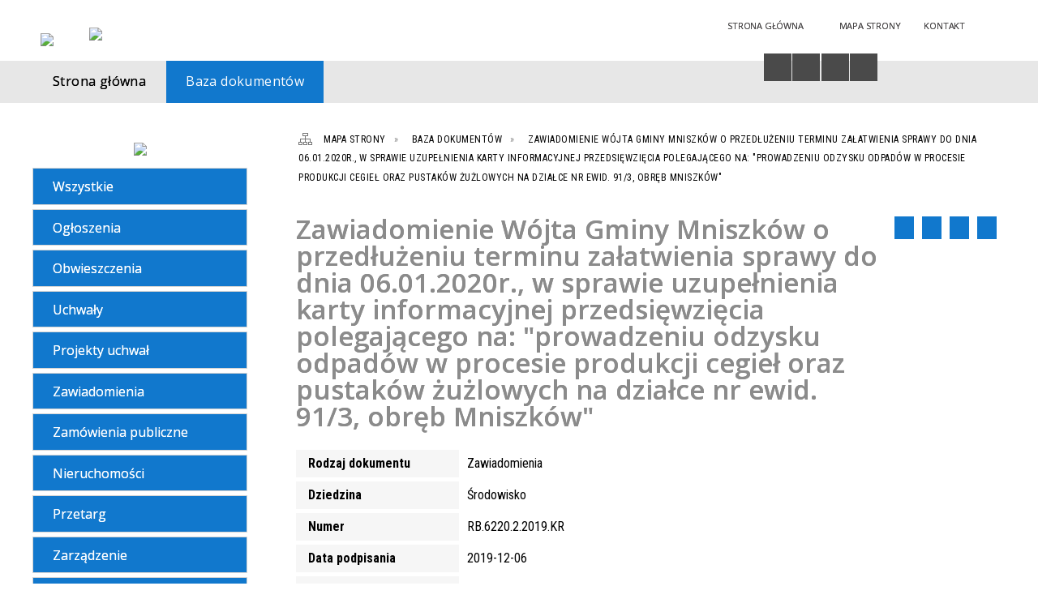

--- FILE ---
content_type: text/html; charset=utf-8
request_url: https://bip.mniszkow.pl/dokument-1074-zawiadomienie_wojta_gminy_mniszkow_o.html
body_size: 10480
content:
<!DOCTYPE html>
<html lang="pl"  itemscope="itemscope" itemtype="http://schema.org/WebPage" xmlns="http://www.w3.org/1999/xhtml">
    <head>
        <!-- METAS - - - - - - - - - - - - - - - - - - - - - - - - - - - - - -->
        <title itemprop="name">Baza dokumentów - Urząd Gminy Mniszków</title>
<meta http-equiv="Content-Type" content="text/html; charset=utf-8">
	<meta name="title" content="Baza dokumentów - Urząd Gminy Mniszków">
	<meta name="description" content="Urząd Gminy Mniszków">
	<meta name="keywords" content="Urząd Gminy Mniszków">
	<meta name="author" content="CONCEPT Intermedia www.sam3.pl">
	<meta name="robots" content="index, follow">
        <meta name="viewport" content="width=device-width" >        
        <meta name="theme-color" content="#1178CD">
        
        <!-- EXTERNALS - - - - - - - - - - - - - - - - - - - - - - - - - - - -->		
        <link rel="shortcut icon" href="/themes/skin_01/images/favicon.ico" >
        <link rel="alternate" type="application/rss+xml"  title="RSS 2.0" href="https://bip.mniszkow.pl/aktualnosci.xml">
		
		

        
            
        	<link rel="stylesheet" type="text/css" media="all" href="/themes/skin_01/css/common.css">
	<link rel="stylesheet" type="text/css" media="all" href="/css/concept.gallery.css">
	<link rel="stylesheet" type="text/css" media="all" href="/css/_global.css">
	<link rel="stylesheet" type="text/css" media="screen" href="/wcag_video_player/ableplayer.min.css">
	<link rel="stylesheet" type="text/css" media="all" href="/css/icons_library.css">
	<link rel="stylesheet" type="text/css" media="all" href="/themes/skin_01/css/dokumenty.css">
	<link rel="stylesheet" type="text/css" media="screen" href="/css/smoothness/jquery-ui-1.9.2.custom.min.css">
	<link rel="stylesheet" type="text/css" media="screen" href="/js/fancyBox/jquery.fancybox.css">
	<link rel="stylesheet" type="text/css" media="print" href="/css/print_strona.css">
	<link rel="stylesheet" type="text/css" media="all" href="/themes/skin_01/css/responsive.css">
	<link rel="stylesheet" type="text/css" media="all" href="/themes/skin_01/css/_multisite.css">
	<link rel="stylesheet" type="text/css" media="all" href="/css/concept-carousel.css">

        <!-- JAVASCRIPTS - - - - - - - - - - - - - - - - - - - - - - - - - - -->
                <script src="/js/jquery/jquery-1.12.4.min.js"></script>
        <script src="/js/jquery/jquery-3.1.1.min.js"></script>
        <script src="/js/jquery/jquery-ui-1.9.2.custom.min.js"></script>
        <script src="/js/hammer.min.js"></script>
        <script src="/js/jquery/jquery.ui.datepicker.min.js"></script> 
        <script src="/js/jquery/jquery-ui-timepicker-addon.min.js"></script> 
        
        <script>
//<![CDATA[
document.write("<style>.zajawka { visibility: hidden; }</style>");
//]]>
</script>        
        
        <!-- cdn for modernizr, if you haven't included it already -->
        <!-- script src="http://cdn.jsdelivr.net/webshim/1.12.4/extras/modernizr-custom.js"></script -->
        <!-- polyfiller file to detect and load polyfills -->
        <!-- script src="http://cdn.jsdelivr.net/webshim/1.12.4/polyfiller.js"></script -->

        

        <script>
        function get_upload_image_size(dimension)
        {
        if($dimension == 'x')
        return 280;
        else
        return 168;
        }
        </script>
        
        <script src="/js/../themes/skin_01/js/multisite.js"></script>
<script src="/js/menu.min.js"></script>
<script src="/js/functions.js"></script>
<script src="/js/jquery/concept-rotator.js"></script>
<script src="/js/jquery/jquery.easing.1.3.js"></script>
<script src="/js/gsap/TweenMax.min.js"></script>
<script src="/js/gsap/plugins/ScrollToPlugin.min.js"></script>
<script src="/js/gsap/plugins/CSSPlugin.min.js"></script>
<script src="/js/gsap/easing/EasePack.min.js"></script>
<script src="/js/concept.gallery.js?ver=3.0"></script>
<script src="/js/akceslab-ytplayer.js"></script>
<script src="/wcag_video_player/ableplayer.min.js"></script>
<script src="/wcag_video_player/thirdparty/js.cookie.js"></script>
<script src="/js/concept_carousel_v1_0.js"></script>
		
    </head>
        <body class="module-dokumenty action-dokument">
       
                <div class="page_title" style="display: none">
            Biuletyn Informacji Publicznej - bip.mniszkow.pl
<br><span class="data">Wygenerowano:&nbsp;25-01-2026</span>        </div>
        
        <h1 hidden>Biuletyn Informacji Publicznej - bip.mniszkow.pl
</h1>

        <div id="page_content">       
            <div id="overlay" onclick="clear_other_mobile_active_elements();toggle_body_overflow();"></div>
            <div id="page_container">
                <table role="presentation" id="table_1" class="sekcja-paneli" style="width: 100%;">
<tbody>	<tr>
		<td id="PAN_HEAD" class="panel">
			<div>
<div class="wcag_links">
	<div class="links">
		<div class="hidden">
			<a href="#content" data-offset="-300" class="scroll_to">Przejdź do treści</a>
		</div>
		
		<div class="hidden"><div tabindex="0" onclick="jQuery('body').scrollTo('*[id^=\'search_comn_\']'); jQuery('*[id^=\'search_comn_\']').val('').focus();">Przejdź do Wyszukiwarki</div></div>
		<div class="hidden"><a class="mapa_strony" tabindex="0" href="/mapa_strony.html">Przejdź do mapy strony</a></div>
		<div class="hidden"><div tabindex="0" onclick="jQuery('body').scrollTo('*[id^=\'mainMenu_\']'); jQuery(':focusable', jQuery('*[id^=\'mainMenu_\']'))[0].focus();">Przejdź do Menu</div></div>
	</div>
</div>

<script>
	jQuery('.scroll_to').css('cursor' , 'pointer').click(function () {
	var target = jQuery(this).attr('href');
	jQuery('html, body').animate({
	scrollTop: jQuery(target).offset().top -140
	}, 1000);
	});
</script>



        
	

    <div class="miejsce-banerowe logo_w_naglowku " >
        <div class="pole-banerowe noprint" style="flex-grow: 1; " >
<a href="/" target="_self"><img src="/uploads/pub/img_files/img_19694/bip_logo2.png" alt="logo w nagłówku" loading="lazy" title="" onclick="jQuery.ajax({
	type:'POST',
	url:'/banery/click/id/19694.html',
	dataType:'html'})"><span class="baner_title" style="display:none;">logo w nagłówku</span></a></div>
<div class="noprint pole-banerowe">
<script>
    (function(d){
      var s = d.createElement("script");
      /* uncomment the following line to override default position*/
      /* s.setAttribute("data-position", 3);*/
      /* uncomment the following line to override default size (values: small, large)*/
      /* s.setAttribute("data-size", "small");*/
      /* uncomment the following line to override default language (e.g., fr, de, es, he, nl, etc.)*/
      /* s.setAttribute("data-language", "language");*/
      /* uncomment the following line to override color set via widget (e.g., #053f67)*/
       s.setAttribute("data-color", "#1178CD");
      /* uncomment the following line to override type set via widget (1=person, 2=chair, 3=eye, 4=text)*/
      /* s.setAttribute("data-type", "1");*/
      /* s.setAttribute("data-statement_text:", "Our Accessibility Statement");*/
      /* s.setAttribute("data-statement_url", "http://www.example.com/accessibility")";*/
      /* uncomment the following line to override support on mobile devices*/
      /* s.setAttribute("data-mobile", true);*/
      /* uncomment the following line to set custom trigger action for accessibility menu*/
      /* s.setAttribute("data-trigger", "triggerId")*/
      s.setAttribute("data-account", "MsFIrZrGxc");
      s.setAttribute("src", "https://cdn.userway.org/widget.js");
      (d.body || d.head).appendChild(s);
    })(document)
    </script>
    <noscript>Please ensure Javascript is enabled for purposes of <a href="https://userway.org">website accessibility</a></noscript>
  
</div>
        </div>




    <div class="miejsce-banerowe logo_w_naglowku_zadokowane puste" >
                </div>




    <div class="miejsce-banerowe herb " >
        <div class="pole-banerowe noprint" style="flex-grow: 1; " >
<a href="/" target="_blank"><img src="/uploads/pub/img_files/img_19701/f31ccdee48824f2ec60142ecd46ef0a5e0e69af1.png" alt="Logo - kliknięcie spowoduje otwarcie nowego okna" loading="lazy" title="" onclick="jQuery.ajax({
	type:'POST',
	url:'/banery/click/id/19701.html',
	dataType:'html'})"><span class="baner_title" style="display:none;">Logo</span></a></div>
        </div>




    <div class="miejsce-banerowe ikonki_standardowe " >
        <div class="noprint pole-banerowe">
<div class="topMenu_infobar">
    <div class="links">     

      <a href="/" class="home">Strona Główna</a>
		
      <a href="/mapa_strony.html" class="mapa_strony">Mapa Strony</a>
							
      <a href="/strona-2556-kontakt.html" class="poczta">Kontakt</a>
      
      <div class="cl" style="float: none; height: 0;"></div>
        
    </div>
</div>
</div>
        </div>


<script>
    function toggleGlobalPause()
    {
        globalPause = !globalPause;
        jQuery("#hyperss .slide-image").toggleClass("stopped");
        jQuery(".stop-anim").toggleClass("play");

        var x = jQuery(".stop-anim").text();

        if (x == 'Wznów animacje') {
            jQuery(".stop-anim").text("Zatrzymaj animacje");
            jQuery(".stop-anim").attr("title", "Zatrzymaj animacje");
        } else {
            jQuery(".stop-anim").text("Wznów animacje");
            jQuery(".stop-anim").attr("title", "Wznów animacje");
        }
    }
</script>	

<div class="accesible" >
   <div class="stop-anim" title="Zatrzymaj animacje" tabindex="0" onclick="toggleGlobalPause();">Zatrzymaj animacje</div>
        <div class="wheelchair" title="Informacje o dostępności" onclick="location = ('https://bip.mniszkow.pl/strona-1000-informacje_o_dostepnosci.html');"></div>
    <div class="deklaracja_dostep" title="Deklaracja dostępności" onclick="location = ('https://bip.mniszkow.pl/deklaracja_dostepnosci.html');"></div>
    <div class="deaf" title="Informacje dla niesłyszących" onclick="location = ('https://bip.mniszkow.pl/strona-1001-informacje_dla_nieslyszacych.html');"></div>
    <div class="contrast" title="Informacje o kontraście" onclick="location = ('https://bip.mniszkow.pl/strona-1002-informacja_o_kontrascie.html');"></div>
    </div>

<section class="component wyszukiwarka-wrapper " >

            <header class="belka hidden-wcag">
            <h2 class="title"><span>Wyszukiwarka</span></h2>
        </header>
    
    <div class="comn-wyszukiwarka" role="search">
        
        
        <div id="search_box_comn_srch_db30dc61aa4aa75007e7b94bdfd46cd6">
            <span class="warning show-delayed">Twoja przeglądarka nie obsługuje JavaScript</span>
        </div>

        <div class="cl"></div>
    </div>

    <script>
//<![CDATA[
jQuery.ajax({
	type:'POST',
	url:'/Common/getSearchAllForm/disp/none/hash_id/comn_srch_db30dc61aa4aa75007e7b94bdfd46cd6.html',
	dataType:'html',
	success:function(data, textStatus){jQuery('#search_box_comn_srch_db30dc61aa4aa75007e7b94bdfd46cd6').html(data);},
	complete:function(XMLHttpRequest, textStatus){wcagstinks(jQuery("#adv_form")); updateAdvSearchWidth(); jQuery("#adv_form");}})
//]]>
</script>
</section>


    <div class="miejsce-banerowe epupbip " >
        <div class="pole-banerowe noprint" style="flex-grow: 1; " >
<a href="https://www.bip.gov.pl/" target="_blank"><img src="/uploads/pub/img_files/img_19698/bipsmall.png" alt="BIP - kliknięcie spowoduje otwarcie nowego okna" loading="lazy" title="" onclick="jQuery.ajax({
	type:'POST',
	url:'/banery/click/id/19698.html',
	dataType:'html'})"><span class="baner_title" style="display:none;">BIP</span></a></div>
        </div>


<div class="cl"></div>
<nav class="glowneMenu" data-component-name="comn_mainmenu" id="mainMenu_16124baac4f93094164852690419efce-wrapper" aria-labelledby="mainMenu_16124baac4f93094164852690419efce-label">   
    <h2 id="mainMenu_16124baac4f93094164852690419efce-label" class="hidden-wcag">Menu główne 3</h2>
    <div class="okazja_top2"></div>
    <div class="okazja_top3"></div>
    		
				
        <ul class="mainMenu simplified thirdmenu " id="comn_16124baac4f93094164852690419efce">
         <li class="block block_nr_1" id="comn_16124baac4f93094164852690419efce_pos_1" data-color="#1178CD">
<a target="_self" class="menu-level-1 no-submenu" style="color:#fff; border-color:#1178CD; background: #1178CD;" href="/"><span class="menu_select_left" style="background:#1178CD;"></span><span class="menu_select_right" style="background:#1178CD;"></span><span class="menu_select_bottom" style="background:#1178CD;"></span><span style="background:#1178CD;" class="tytul_menu">Strona główna</span></a>
</li> <li class="block block_nr_2" id="comn_16124baac4f93094164852690419efce_pos_2" data-color="#1178CD">
<a target="_self" class="menu-level-1 no-submenu" style="color:#fff; border-color:#1178CD; background: #1178CD;" href="/dokumenty.html"><span class="menu_select_left" style="background:#1178CD;"></span><span class="menu_select_right" style="background:#1178CD;"></span><span class="menu_select_bottom" style="background:#1178CD;"></span><span style="background:#1178CD;" class="tytul_menu">Baza dokumentów</span></a>
</li>        </ul>
		
		                <script>
//<![CDATA[
                var candidate = document.getElementById('comn_16124baac4f93094164852690419efce_pos_2');
                candidate.className += ' sel';
        
//]]>
</script>                <script>
//<![CDATA[
window.onscroll = function() { menuDocking("comn_16124baac4f93094164852690419efce");}; 
//]]>
</script><script>
//<![CDATA[
window.onresize = function() { menuDocking("comn_16124baac4f93094164852690419efce");}; 
//]]>
</script> 		
    </nav>
<div class="cl"></div>			</div>
		</td>
	</tr>
</tbody></table>
<table role="presentation" id="table_2" class="sekcja-paneli" style="width: 100%;">
<tbody>	<tr>
		<td id="PAN_1" class="panel">
			<div>


    <div class="miejsce-banerowe baner_w_lewym_panelu_u_gory " >
        <div class="pole-banerowe noprint" style="flex-grow: 1; " >
<a href="https://www.mniszkow.pl/" target="_blank"><img src="/uploads/pub/img_files/img_19703/8ca0a2540abb1bd5fd0d334b0d3460dbcd0bf158.png" alt="Portal Urzędu Gminy - kliknięcie spowoduje otwarcie nowego okna" loading="lazy" title="Portal Urzędu Gminy" onclick="jQuery.ajax({
	type:'POST',
	url:'/banery/click/id/19703.html',
	dataType:'html'})"><span class="baner_title" style="display:none;">Portal Urzędu Gminy</span></a></div>
        </div>


<div><nav class="dokumenty_menu component" aria-labelledby="-label">
    <h2 id="-label" class="hidden-wcag">Menu modułowe - Dokumenty</h2>
    
            <header class="belka">
            <h2 class="title"><span>Menu</span></h2>
        </header>
        
        
    <ul class="portal-menu">
	
			<li class="level-1"><a title="Wszystkie" href="/dokumenty.html"><span class="label" style="background: #1178CD; border-color: #1178CD;" title=""></span>Wszystkie</a></li>     
        
        		
					
            <li class="level-1">                
                <a href="/dokumenty_rodzaj-6-ogloszenia.html"><span class="label" style="background: #1178CD; border-color: #1178CD;" title=""></span>Ogłoszenia</a>            </li>
        		
					
            <li class="level-1">                
                <a href="/dokumenty_rodzaj-7-obwieszczenia.html"><span class="label" style="background: #1178CD; border-color: #1178CD;" title=""></span>Obwieszczenia</a>            </li>
        		
					
            <li class="level-1">                
                <a href="/dokumenty_rodzaj-8-uchwaly.html"><span class="label" style="background: #1178CD; border-color: #1178CD;" title=""></span>Uchwały</a>            </li>
        		
					
            <li class="level-1">                
                <a href="/dokumenty_rodzaj-9-projekty_uchwal.html"><span class="label" style="background: #1178CD; border-color: #1178CD;" title=""></span>Projekty uchwał</a>            </li>
        		
					
            <li class="level-1">                
                <a href="/dokumenty_rodzaj-10-zawiadomienia.html"><span class="label" style="background: #1178CD; border-color: #1178CD;" title=""></span>Zawiadomienia</a>            </li>
        		
					
            <li class="level-1">                
                <a href="/dokumenty_rodzaj-11-zamowienia_publiczne.html"><span class="label" style="background: #1178CD; border-color: #1178CD;" title=""></span>Zamówienia publiczne</a>            </li>
        		
					
            <li class="level-1">                
                <a href="/dokumenty_rodzaj-12-nieruchomosci.html"><span class="label" style="background: #1178CD; border-color: #1178CD;" title=""></span>Nieruchomości</a>            </li>
        		
					
            <li class="level-1">                
                <a href="/dokumenty_rodzaj-13-przetarg.html"><span class="label" style="background: #1178CD; border-color: #1178CD;" title=""></span>Przetarg</a>            </li>
        		
					
            <li class="level-1">                
                <a href="/dokumenty_rodzaj-14-zarzadzenie.html"><span class="label" style="background: #1178CD; border-color: #1178CD;" title=""></span>Zarządzenie</a>            </li>
        		
					
            <li class="level-1">                
                <a href="/dokumenty_rodzaj-15-ogloszenie.html"><span class="label" style="background: #1178CD; border-color: #1178CD;" title=""></span>Ogłoszenie</a>            </li>
        		
					
            <li class="level-1">                
                <a href="/dokumenty_rodzaj-16-zam_pon_30_tys_euro.html"><span class="label" style="background: #1178CD; border-color: #1178CD;" title=""></span>Zam. pon. 30 tys. euro</a>            </li>
        		
					
            <li class="level-1">                
                <a href="/dokumenty_rodzaj-17-nabor.html"><span class="label" style="background: #1178CD; border-color: #1178CD;" title=""></span>Nabór</a>            </li>
        		
					
            <li class="level-1">                
                <a href="/dokumenty_rodzaj-18-wyniki_wstepne_naboru.html"><span class="label" style="background: #1178CD; border-color: #1178CD;" title=""></span>Wyniki wstępne naboru</a>            </li>
        		
					
            <li class="level-1">                
                <a href="/dokumenty_rodzaj-19-wyniki_naboru.html"><span class="label" style="background: #1178CD; border-color: #1178CD;" title=""></span>Wyniki naboru</a>            </li>
        		
					
            <li class="level-1">                
                <a href="/dokumenty_rodzaj-20-wykaz.html"><span class="label" style="background: #1178CD; border-color: #1178CD;" title=""></span>Wykaz</a>            </li>
        		
					
            <li class="level-1">                
                <a href="/dokumenty_rodzaj-21-konsultacje.html"><span class="label" style="background: #1178CD; border-color: #1178CD;" title=""></span>Konsultacje</a>            </li>
        		
					
            <li class="level-1">                
                <a href="/dokumenty_rodzaj-22-postanowienia.html"><span class="label" style="background: #1178CD; border-color: #1178CD;" title=""></span>Postanowienia</a>            </li>
        		
					
            <li class="level-1">                
                <a href="/dokumenty_rodzaj-23-decyzje.html"><span class="label" style="background: #1178CD; border-color: #1178CD;" title=""></span>Decyzje</a>            </li>
        		
					
            <li class="level-1">                
                <a href="/dokumenty_rodzaj-24-plany_miejscowe.html"><span class="label" style="background: #1178CD; border-color: #1178CD;" title=""></span>Plany miejscowe</a>            </li>
        		
					
            <li class="level-1">                
                <a href="/dokumenty_rodzaj-25-sprawozdanie.html"><span class="label" style="background: #1178CD; border-color: #1178CD;" title=""></span>Sprawozdanie</a>            </li>
        		
					
            <li class="level-1">                
                <a href="/dokumenty_rodzaj-26-post_warun_zab.html"><span class="label" style="background: #1178CD; border-color: #1178CD;" title=""></span>Post.warun.zab.</a>            </li>
        		
					
            <li class="level-1">                
                <a href="/dokumenty_rodzaj-27-zam_pon_130_tys_zl.html"><span class="label" style="background: #1178CD; border-color: #1178CD;" title=""></span>Zam. pon. 130 tyś. zł</a>            </li>
        		
					
            <li class="level-1">                
                <a href="/dokumenty_rodzaj-28-skany_decyzji.html"><span class="label" style="background: #1178CD; border-color: #1178CD;" title=""></span>Skany decyzji</a>            </li>
            </ul>
    
</nav>
</div>

    <div class="miejsce-banerowe banery_w_centralnym_panelu " >
        <div class="pole-banerowe noprint" style="flex-grow: 1; " >
<a href="https://dziennikustaw.gov.pl/DU" target="_blank"><img src="/uploads/pub/img_files/img_19700/dziennik_ustaw.png" alt="Dziennik Ustaw - kliknięcie spowoduje otwarcie nowego okna" loading="lazy" title="" onclick="jQuery.ajax({
	type:'POST',
	url:'/banery/click/id/19700.html',
	dataType:'html'})"><span class="baner_title" style="display:none;">Dziennik Ustaw</span></a></div>
<div class="pole-banerowe noprint" style="flex-grow: 1; " >
<a href="https://monitorpolski.gov.pl/MP" target="_blank"><img src="/uploads/pub/img_files/img_19699/monitor_baner.png" alt="Monitor Polski - kliknięcie spowoduje otwarcie nowego okna" loading="lazy" title="" onclick="jQuery.ajax({
	type:'POST',
	url:'/banery/click/id/19699.html',
	dataType:'html'})"><span class="baner_title" style="display:none;">Monitor Polski</span></a></div>
        </div>


<section class="component licznik_odwiedzin">

            <header class="belka">
            <h2 class="title"><span>Statystyka</span></h2>
        </header>
    
    <div class="ilosc_odwiedzin">
        Ilość odwiedzin:       
        <div class="licznik_wartosc">2944640</div>        
    </div>
    
    <div class="cl"></div>    

    <div class="aktualizacja_strony">
Ostatnia aktualizacja<br>tego dokumentu
<div class="cl"></div>
<div class="licznik_wartosc">
06-12-2019
</div>
</div>

    <div class="cl"></div>
    
    <div class="aktualizacja_bip">
    Ostatnia aktualizacja BIP:    <div class="cl"></div>
    <div class="licznik_wartosc">
        22-01-2026    </div>        
</div>
<div class="cl"></div>            

</section>			</div>
		</td>
		<td id="PAN_2" class="panel">
			<div>
<nav class="navigator" id="breadcrumbs" aria-labelledby="breadcrumbs-label">
    <h2 id="breadcrumbs-label" class="hidden-wcag">Breadcrumbs</h2>
    
    <ul itemscope itemtype="http://schema.org/BreadcrumbList">
        
    <li itemprop="itemListElement" itemscope itemtype="http://schema.org/ListItem"><a class="navigator_home" property="item" typeof="WebPage" itemprop="item" itemtype="https://schema.org/Thing" itemscope="itemscope" href="/mapa_strony.html"><span itemprop="name">Mapa Strony</span></a><meta itemprop="position" content="1"></li><li itemprop="itemListElement" itemscope itemtype="http://schema.org/ListItem"><a property="item" typeof="WebPage" itemprop="item" itemtype="https://schema.org/Thing" itemscope="itemscope" href="/dokumenty.html"><span itemprop="name">Baza dokumentów</span></a><meta itemprop="position" content="2"></li><li itemprop="itemListElement" itemscope itemtype="http://schema.org/ListItem"><a property="item" typeof="WebPage" itemprop="item" itemtype="https://schema.org/Thing" itemscope="itemscope" href="/dokument-1074-zawiadomienie_wojta_gminy_mniszkow_o.html"><span itemprop="name">Zawiadomienie Wójta Gminy Mniszków o przedłużeniu terminu załatwienia sprawy do dnia 06.01.2020r., w sprawie uzupełnienia karty informacyjnej przedsięwzięcia polegającego na: "prowadzeniu odzysku odpadów w procesie produkcji cegieł oraz pustaków żużlowych na działce nr ewid. 91/3, obręb Mniszków" </span></a><meta itemprop="position" content="3"></li>        
    </ul>

</nav>
				<div id='content'><div class="messages">
            
    
    
    </div>

<article>
    <header>
        <h2 class="title">
            <span class="etykieta_zajawka">
                <span class="label" style="background: #1178CD; border-color: #1178CD;" title=""></span>            </span>
            Zawiadomienie Wójta Gminy Mniszków o przedłużeniu terminu załatwienia sprawy do dnia 06.01.2020r., w sprawie uzupełnienia karty informacyjnej przedsięwzięcia polegającego na: "prowadzeniu odzysku odpadów w procesie produkcji cegieł oraz pustaków żużlowych na działce nr ewid. 91/3, obręb Mniszków"         </h2>
    </header>

    <div class="akcje_top">
        <ul class="actions">
		<li title="Pobierz plik Pdf z treścią" class="pdf" onclick="location=('https://converter.sam3.pl/convert.php?url=https://bip.mniszkow.pl/dokument-1074-zawiadomienie_wojta_gminy_mniszkow_o.html&amp;title=[base64]');"><span class="hidden-wcag">Pobierz artykuł w formie pliku </span>Pdf</li>			
			<li class="print" title="Drukuj treść" onclick="window.print();">Drukuj<span class="hidden-wcag"> treść tego artykułu</span></li>		
		
			<li class="back" title="Powrót" onclick="history.back();">Powrót<span class="hidden-wcag"> do poprzedniej strony</span></li>
			<li class="zglos" title="Kontakt" onclick="location=('/strona-95-kontakt.html');">Kontakt<span class="hidden-wcag"> na stronie Kontakt</span></li>
	       
</ul>

<div class="cl"></div>        <div class="cl"></div>
    </div>

    <table class="table_data">
                    <tr>
                <th>Rodzaj dokumentu</th>
                <td>Zawiadomienia</td>
            </tr>
        
                    <tr>
                <th>Dziedzina</th>
                <td>Środowisko</td>                        
            </tr>
                                    <tr>
                <th>Numer</th>
                <td>
                    RB.6220.2.2019.KR                </td>
            </tr>
        
                    <tr>
                <th>Data podpisania</th>
                <td>2019-12-06</td>
            </tr>
                            <tr>
                <th>Status dokumentu</th>
                <td>
                                                            <br>
                    		
                </td>
            </tr>	
            <tr><th>Data wejścia w życie:</th><td>2019-12-06</td></tr>	
        

                    <tr>
                <th>Podstawa prawna:</th>
                <td><p>art. 36 ustawy z dnia 14 czerwca 1960 roku - <em>Kodeks Postepowania Administracyjnego</em> (t.j. Dz. U. 2018 r. poz.2096 ze zm.)</p></td>
            </tr>
        
        
                    <tr>
                <th>Treść dokumentu (wersja do pobrania</th>
                <td>                    
                    <section class="powiazane">
                        <div class="zal_items_doku">
                            <div class="file_title">
                                <a style="background: transparent url(/images/portal/ikony/pdf.png) no-repeat 0px 0px" title="Pobierz plik, plik PDF" href="/dokumenty/download/dok_id/1074/type/tresc/dir/pub.html">Pobierz plik</a>                            </div>
                            <div class="cl"></div>
                        </div>
                    </section>	
                </td>
            </tr>
        
        
                <tr>
            <th>Dokumenty nowelizujące</th>
            <td>
                Dokument nie został znowelizowany            </td>
        </tr>
        <tr>
            <th>Dokumenty nowelizowane</th>
            <td>
                Dokument nie nowelizuje innych dokumentów            </td>
        </tr>
    </table>

    
	<div class="bottom">
   
    <div class="info info_strona">
        <strong class="user">Opublikował:</strong><span class="author">Katarzyna Reczulska</span><div class="cl"></div><strong class="last_pdate">Data opublikowania:</strong><span class="date">06 / 12 / 2019</span><div class="cl"></div><strong class="last_pdate">Ostatnia aktualizacja:</strong><span class="date">06 / 12 / 2019</span><div class="cl"></div>        <div class="clr"></div>
                    <div class="link"><a title="Historia zmian" class="historia_link" href="/dokument_historia-1074-zawiadomienie_wojta_gminy_mniszkow_o.html">Historia zmian</a></div>
            </div>
	
	 
        <ul class="actions">
		<li title="Pobierz plik Pdf z treścią" class="pdf" onclick="location=('https://converter.sam3.pl/convert.php?url=https://bip.mniszkow.pl/dokument-1074-zawiadomienie_wojta_gminy_mniszkow_o.html&amp;title=[base64]');"><span class="hidden-wcag">Pobierz artykuł w formie pliku </span>Pdf</li>			
			<li class="print" title="Drukuj treść" onclick="window.print();">Drukuj<span class="hidden-wcag"> treść tego artykułu</span></li>		
		
			<li class="back" title="Powrót" onclick="history.back();">Powrót<span class="hidden-wcag"> do poprzedniej strony</span></li>
			<li class="zglos" title="Kontakt" onclick="location=('/strona-95-kontakt.html');">Kontakt<span class="hidden-wcag"> na stronie Kontakt</span></li>
	       
</ul>

<div class="cl"></div>		
		
    </div>

    <div class="cl"></div>   
	
	<div class="cl"></div>   

</article>

<script src="/js/fancyBox/jquery.fancybox.min.js" ></script>

<script>
    jQuery('.fancybox').fancybox({
        transitionIn	:	'fade',
		transitionOut	:	'fade',
        speedIn         :	600, 
		speedOut		:	200, 
        autoScale: true,
        closeBtn: false,
        beforeShow: function () {
         
            var imgAlt = jQuery(this.element).find("img").attr("alt");
                       
            if (imgAlt) {
                this.title = imgAlt;
                jQuery(".fancybox-image").attr("alt", imgAlt);
            } else {
                this.title = '';											   
            }

            this.title = (this.title ? '<h4>' + this.title + '</h4>' : '') ;
            if (this.group.length > 1) {
                this.title += '<span class="counter">Zdjęcie ' + (this.index + 1) + ' z ' + this.group.length + '</span>';
                if (jQuery.fancybox.player.isActive) {
                    this.title += '<a href="javascript:jQuery.fancybox.play();" title="Wyłącz pokaz zdjęć" class="myPlay myPlayON" onclick="jQuery(\'.myPlay\').toggleClass(\'myPlayON\')">Zatrzymaj</a>';
                } else {
                    this.title += '<a href="javascript:jQuery.fancybox.play();" title="Włącz pokaz zdjęć" class="myPlay" onclick="jQuery(\'.myPlay\').toggleClass(\'myPlayON\')">Uruchom</a>';
                }
            }
            this.title += '<a onClick="parent.jQuery.fancybox.close();" alt="Zamknij" title="Zamyka okno" class="fancybox-item fancybox-close" href="javascript:;">Zamknij</a>';
        },
        helpers: {
            title: {
                type: 'inside',
                position: 'top',
            }
        },
        afterShow: function () {
            // odkomentuj v2 zeby uruchomic FancyBox-a z focusem
            //jQuery(this.content).attr("tabindex",1).focus(); // v1
            //jQuery('.fancybox-wrap a').first().focus(); // v2
        }
    });
</script>


				</div>
			</div>
		</td>
	</tr>
</tbody></table>
<table role="presentation" id="table_3" class="sekcja-paneli" style="width: 100%;">
<tbody>	<tr>
		<td id="FULL_FOOT" class="panel">
			<div>


    <div class="miejsce-banerowe logo_w_stopce " >
        <div class="pole-banerowe noprint" style="flex-grow: 1; " >
<a href="/" target="_self"><img src="/uploads/pub/img_files/img_19702/0cad51eaa70349588001435346457801f18e5a29.png" alt="logo w stopce" loading="lazy" title="" onclick="jQuery.ajax({
	type:'POST',
	url:'/banery/click/id/19702.html',
	dataType:'html'})"><span class="baner_title" style="display:none;">logo w stopce</span></a></div>
        </div>




    <div class="noprint pole-banerowe">
<div class="mapka_stopka">

<div class="mapka">
  
<iframe src="https://www.google.com/maps/embed?pb=!1m18!1m12!1m3!1d4981.348472914294!2d20.038362615150074!3d51.3722851831194!2m3!1f0!2f0!3f0!3m2!1i1024!2i768!4f13.1!3m3!1m2!1s0x47199475be5b9f31%3A0x7442e7e9ce9ef0fa!2sUrz%C4%85d%20Gminy%20Mniszk%C3%B3w!5e0!3m2!1spl!2spl!4v1603284752414!5m2!1spl!2spl" width="294" height="172" allowfullscreen="" loading="lazy"></iframe>  
  

</div>
</div>

<div class="lewe_dane">

<div class="stopka_adres">
  <span>ul. mjr. Hubala 2B,</span><br>
  <span>26-341 Mniszków</span>
  
  </div>
  
  <div class="cl">  </div>
  
<div class="stopka_tel">
  <span class="tel">Telefon:</span><span class="tel_nr"><a href="tel:48447561522">(+48 44) 756 15 22</a></span><br>
  <span class="tel">Fax:</span><span class="tel_nr"><a href="tel:447561523">(44) 756 15 23</a></span><br>
  <span><a class="stopka_mail tel_nr" href="mailto:mniszkow@mniszkow.pl">mniszkow@mniszkow.pl</a></span>
  
  </div>
  
  <div class="cl"></div>
   
 <div class="stopka_nip">
        <span>NIP:</span>768-17-19-189<br>
        <span>REGON:</span>590648126
        	
		</div>
  <div class="cl"></div>
  </div>
   

  <div class="prawe_dane">
    
   
    <div class="godziny">
      
			<div class="godziny_etykieta">poniedziałek: </div>7:30 - 15:30<br>
			<div class="godziny_etykieta">wtorek: </div>7:30 - 15:30<br>
			<div class="godziny_etykieta">środa: </div>7:30 - 15:30<br>
			<div class="godziny_etykieta">czwartek:</div>8:00 - 17:00<br>
			<div class="godziny_etykieta">piątek:</div>7:30 - 14:30<br>
      
    </div>
    
    <div class="cl">
  </div>
    
    <div class="stopka_konto">
      Nr konta:<br>
68 8973 0003 0040 0040 0143 0004
    </div>
        <div class="cl"></div>

      
</div>
<div class="stopka_linki">
  
  <div>
    <a href="/">Strona główna</a>
  </div>
  
  <div>
    <a href="/dokumenty.html">Baza dokumentów</a>
  </div>
      
  <div>
    <a href="/rejestr_zmian.html">Rejestr zmian</a>
  </div>
    
   <div>
     <a href="https://www.mniszkow.pl/">Strona WWW</a>
  </div>
  
  
  
</div>

</div>
    

			</div>
		</td>
	</tr>
	<tr>
		<td id="PAN_FOOT_2" class="panel">
			<div>
<div class="cl"></div>

<div class="page_footer">    

    <div class="footer_left">        
        <p>&copy; Wszelkie prawa zastrzeżone,&nbsp;Urząd Gminy Mniszk&oacute;w</p>    </div>
    
    <div class="footer_right">
                
        <a href="http://sam3.pl/strona-293-wcag.html" class="akceslab">Informacje o certyfikacie dostępności</a>
		
		<div class="cl cl_stopka" style="display:none;"></div>
		
		    
        <div class="icon_stopka">
                <div class="icon w3c"></div>
                <div class="icon html5"><a target="_blank" title="Kliknij, aby przejść w nowym oknie do walidatora HTML" href="http://validator.w3.org/check?uri=https://bip.mniszkow.pl:443/dokument-1074-zawiadomienie_wojta_gminy_mniszkow_o.html">HTML5</a></div>
                <div class="icon css3"><a target="_blank" title="Kliknij, aby przejść w nowym oknie do walidatora CSS" href="http://jigsaw.w3.org/css-validator/validator?uri=https://bip.mniszkow.pl:443/dokument-1074-zawiadomienie_wojta_gminy_mniszkow_o.html">CSS3</a></div>
                <div class="icon wcag"><a target="_blank" title="Kliknij, aby przejść w nowym oknie do walidatora WCAG" href="http://wave.webaim.org/report#/https://bip.mniszkow.pl/dokument-1074-zawiadomienie_wojta_gminy_mniszkow_o.html">WCAG 2.1</a></div>
        </div>
		
		<div class="cl cl_stopka" style="display:none;"></div>
        
        <div class="author_stopka">       
            <div class="walidacja">
                Walidacja:
                <a target="_blank" title="Kliknij, aby przejść w nowym oknie do walidatora HTML" href="http://validator.w3.org/check?uri=https://bip.mniszkow.pl:443/dokument-1074-zawiadomienie_wojta_gminy_mniszkow_o.html">HTML5</a>&nbsp;+&nbsp;
                <a target="_blank" title="Kliknij, aby przejść w nowym oknie do walidatora CSS" href="http://jigsaw.w3.org/css-validator/validator?uri=https://bip.mniszkow.pl:443/dokument-1074-zawiadomienie_wojta_gminy_mniszkow_o.html">CSS3</a>&nbsp;+&nbsp;
				 <a target="_blank" title="Kliknij, aby przejść w nowym oknie do walidatora WCAG" href="http://wave.webaim.org/report#/https://bip.mniszkow.pl/dokument-1074-zawiadomienie_wojta_gminy_mniszkow_o.html">WCAG 2.1</a>
            </div>

            Wykonanie&nbsp;&nbsp;<a title="concept Intermedia" target="_blank" class="wykonanie" href="http://conceptintermedia.pl"><span class="concept">CONCEPT</span><span class="intermedia">&nbsp;Intermedia</span></a>
        </div>     

	<div class="cl cl_stopka" style="display:none;"></div>	
               
    </div>
    
    <div class="cl"></div>

</div>


			</div>
		</td>
	</tr>
</tbody></table>
<div id="css-active"></div>        <script>

            function closeTemplatePreview()
            {
                sCookie('previewTemplate', null, -1);
                window.close();
                window.parent.deactivate_generic_modal_window();                
            }

            execution_array.push('adjustBoxes');
            execution_array.push('fixConceptRotators');

            /*window.onload = function()
             {
             //var start = new Date().getTime();
                     
             adjustBoxes();
             adjustPanels();
                     
             //var end = new Date().getTime();
             //var time = end - start;
             //console.log("Adjusting execution time: " + time + "ms");
             };*/

            /*function fix_bookmark()
             {
             var offset = jQuery('#mobile-bookmark').offset();  
                     
             jQuery(window).scroll(function () {  
             var scrollTop = jQuery(window).scrollTop(); // check the visible top of the browser  
                     
             if (offset.top < scrollTop) 
             jQuery('#mobile-bookmark').addClass('fixed');  
             else 
             jQuery('#mobile-bookmark').removeClass('fixed');  
             });  
             }
                     
             execution_array.push('fix_bookmark');*/
        </script>
        </div>
            <div id="page_footer">
                                <div id="popup-bg" style="background-color: #333333"></div>
                            </div>
			
						<div class="cookies_icon" title="Zarządzaj plikami cookie" onclick="WHCheckCookies(true);"></div>

                        <div class="scroll-top" title="Przewiń na górę"  style="display: none;" tabindex="0">Przewiń na górę</div>
            <div class="mobile-menu">
    <a class="mobile-icon-homepage" href="/">Strona główna</a>	
				
	<a class="mobile-icon-search" title="Kliknij, aby otworzyć wyszukiwarkę" href="#" onclick="handle_mobile_icon_search();; return false;">Wyszukiwarka</a><a class="mobile-icon-tools" href="#" onclick="handle_mobile_icon_tools();; return false;">Narzędzia</a><a class="mobile-icon-main-menu" title="Kliknij, aby otworzyć menu serwisu" href="#" onclick="handle_mobile_icon_main_menu();; return false;">Menu główne</a><a class="mobile-icon-menu-portal" title="Kliknij, aby otworzyć menu szczegółowe modułu" href="#" onclick="handle_mobile_icon_menu_portal();; return false;">Menu szczegółowe</a><a class="mobile-icon-panel" title="Kliknij, aby otworzyć panel" href="#" onclick="handle_mobile_panel();; return false;">panel</a>    <script>
		jQuery("body").each(function(){
						mc = new Hammer(this);

			mc.on('swipeleft swiperight',function(e) {
				clear_other_mobile_active_elements();
				toggle_body_overflow();
			});
		});

		jQuery(window).resize( jQuery.debounce( 250, function(){
			if ($('.mobile-menu').css('display')==='none') {
					clear_other_mobile_active_elements();
					toggle_body_overflow();
			}
		}) );			
	</script>
</div>        </div>
                <script>
		
			function newsboxrespo() {
				var height;
				height = jQuery(".newsbox-container li.zaj-wrapper.active").outerHeight();				
				jQuery(".newsbox-container").css("height",height);
			}
		
            jQuery(document).ready(function ()
            {
                jQuery(".scroll-top").click(function ()
                {
                    jQuery('html,body').animate({scrollTop: 0}, 800);
                });

                var window_height = jQuery(window).height();
                var offset = window_height * 0.7;
                var position;
                var button = jQuery(".scroll-top");

                function button_toggle()
                {
                    position = jQuery(this).scrollTop();
                    if (position > offset) {
                        jQuery(button).fadeIn("slow", function ()
                        {
                            button.show();
                        });
                    } else {
                        jQuery(button).fadeOut("slow", function ()
                        {
                            button.hide();
                        });
                    }
                }

                jQuery(document).on('scroll ready', function ()
                {
                    button_toggle();
                });
            });

            jQuery(window).on("load", function () {
                jQuery.each(execution_array, function (i, to_exec) {
                    if (isFunction(window[to_exec])) {
                        window[to_exec]();
                    } else {
                        console.error("`" + to_exec + "` is not a function! Skipping that one.");
                    }
														
                });
                
                /* wysokosc naglowka */
                var r0;
                r0 = jQuery("#hyperss .slide-image").outerHeight();
                jQuery("#hyperss").css("height",r0);

                var r1;
                r1 = jQuery("#hyperss .slide-image img").outerHeight();	
                jQuery("#hyperss").css("height",r1);
                
                               
                /* ustawiamy wysokość zajawek */
                
                setTimeout(function(){ setZajawkiHeight(); }, 1000);  				
				setZajawkiHeight();
                
                setTimeout(function(){ jQuery(".mainMenu .block.sel span.tytul_menu").css("background","transparent");	 }, 50);
            });

            FontSizeRestore();
            wcagstinks();
            function bwmode() {return "false";}; 
            
            jQuery(window).resize( jQuery.debounce( 250, setZajawkiHeight ) );			
			
			
        </script>  
        <script>
//<![CDATA[
window.onresize = function() { 			
                    var r3;
                    r3 = jQuery("#hyperss .slide-image img").outerHeight();				
                    jQuery("#hyperss").css("height",r3);	
                    
                    /* newsbox */
                    newsboxrespo();	
                };				
            
//]]>
</script>	
		
                            
        <script async src="/js/simple.carousel.min.js"></script>
        <script async src="/js/jquery/jquery.browser.js"></script> 
        <script async src="/js/jquery/i18n/jquery-ui-datepicker-pl.min.js"></script> 
        <script async src="/js/jquery/i18n/jquery-ui-timepicker-pl.js"></script> 
        <script async src="/js/whcookies.min.js" ></script>
        
        
<script>
    jQuery(document).ready(function ()
    {
        jQuery('.miejsce-banerowe:has(> .pole-banerowe.ikony)').addClass('ikony-wrapper');
    });
</script>   
    </body>
</html>
